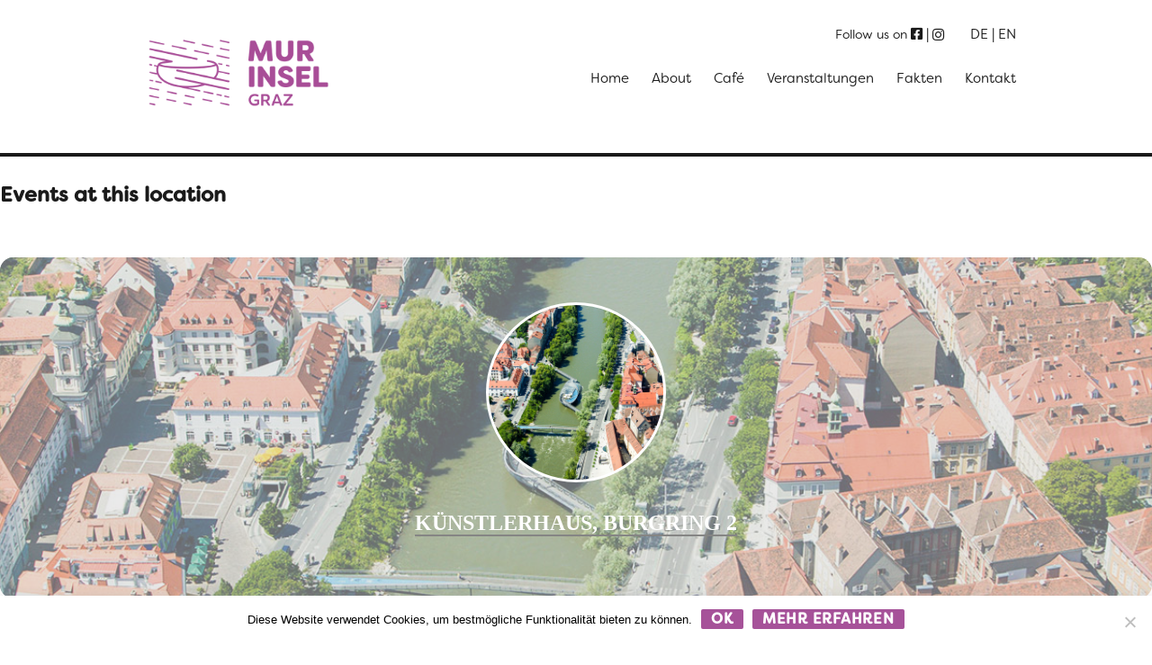

--- FILE ---
content_type: text/css
request_url: https://murinselgraz.at/wp-content/plugins/eventON/assets/css/eventon_dynamic_styles.css?ver=2.9
body_size: 1852
content:
.eventon_events_list .eventon_list_event .desc_trig, .evopop_top{background-color:#ffffff}.eventon_events_list .eventon_list_event .desc_trig:hover{background-color:#fbfbfb}.ajde_evcal_calendar .calendar_header p,
				.ajde_evcal_calendar .evcal_evdata_row .evcal_evdata_cell h3.evo_h3,
				.evo_lightbox_content h3.evo_h3,
				body .ajde_evcal_calendar h4.evo_h4, 
				.evo_content_in h4.evo_h4,
				.evo_metarow_ICS .evcal_evdata_cell p a,
				.eventon_events_list .eventon_list_event .evcal_desc span.evcal_desc2, 
				.eventon_list_event .evcal_desc span.evcal_event_title,
				.evcal_desc span.evcal_desc2,	
				.evo_metarow_ICS .evcal_evdata_cell p a, 
				.evo_metarow_learnMICS .evcal_col50 .evcal_evdata_cell p a,
				.eventon_list_event .evo_metarow_locImg p.evoLOCtxt .evo_loc_text_title,		
				.evo_clik_row .evo_h3,
				.evotax_term_card .evotax_term_details h2, 
				.evotax_term_card h3.evotax_term_subtitle,
				.ajde_evcal_calendar .evo_sort_btn,
				.eventon_main_section  #evcal_cur,	
				.ajde_evcal_calendar .calendar_header p.evo_month_title,		
				.ajde_evcal_calendar .eventon_events_list .evcal_month_line p,
				.eventon_events_list .eventon_list_event .evcal_cblock,			
				.ajde_evcal_calendar .evcal_month_line,
				.eventon_event .event_excerpt_in h3{font-family:roboto, 'arial narrow'}.ajde_evcal_calendar .eventon_events_list p,
				.eventon_events_list .eventon_list_event .evcal_desc span, 
				.evo_pop_body .evcal_desc span,
				.eventon_events_list .eventon_list_event .evcal_desc span.evcal_event_subtitle, 
				.evo_pop_body .evcal_desc span.evcal_event_subtitle,
				.ajde_evcal_calendar .eventon_list_event .event_description .evcal_btn, 
				.evo_pop_body .evcal_btn, .evcal_btn,
				.eventon_events_list .eventon_list_event .cancel_event .evo_event_headers, 
				.evo_pop_body .evo_event_headers.canceled,
				.eventon_events_list .eventon_list_event .evcal_list_a .evo_above_title span,
				.evo_pop_body .evcal_list_a .evo_above_title span,
				.evcal_evdata_row.evcal_event_details .evcal_evdata_cell p,
				#evcal_list .eventon_list_event .evoInput, .evo_pop_body .evoInput,
				.evcal_evdata_row .evcal_evdata_cell p, 
				#evcal_list .eventon_list_event p.no_events,
				.ajde_evcal_calendar .eventon_events_list .eventon_desc_in ul,
				.evoGuideCall em,
				.evo_cal_above span,
				.ajde_evcal_calendar .calendar_header .evo_j_dates .legend,
				.eventon_sort_line p, .eventon_filter_line p{font-family:'open sans', 'arial narrow'}.ajde_evcal_calendar .evo_sort_btn, .eventon_sf_field p, .evo_srt_sel p.fa{color:#B8B8B8}.ajde_evcal_calendar .evo_sort_btn:hover{color:#d8d8d8}#evcal_list .eventon_list_event .evcal_desc em,  .evo_lightboxes .evcal_desc em{color:#8c8c8c}#evcal_list .eventon_list_event .evcal_desc em a{color:#c8c8c8}
				#evcal_list .eventon_list_event .event_description .evcal_btn, 
				body .evo_lightboxes .evo_lightbox_body.evo_pop_body .evcal_btn{color:#ffffff;background:#a65299;}#evcal_list .eventon_list_event .event_description .evcal_btn:hover, 
				body .evo_lightboxes .evo_lightbox_body.evo_pop_body .evcal_btn:hover{color:#fff;background:#a65299;}.evcal_evdata_row .evcal_evdata_icons i, .evcal_evdata_row .evcal_evdata_custometa_icons i{color:#6B6B6B;font-size:18px;}.evcal_evdata_row .evcal_evdata_cell h3, .evo_clik_row .evo_h3{font-size:18px}#evcal_list .eventon_list_event .evcal_cblock, .evo_lightboxes .evo_pop_body .evcal_cblock{color:#ABABAB}.evcal_evdata_row .evcal_evdata_cell h2, .evcal_evdata_row .evcal_evdata_cell h3, .evorow .evo_clik_row h3, 
			.evcal_evdata_row .evcal_evdata_cell h3 a{color:#6B6B6B}#evcal_list .eventon_list_event .evcal_eventcard p, 
				.ajde_evcal_calendar .eventon_events_list .eventon_desc_in ul,
				.evo_lightboxes .evo_pop_body .evcal_evdata_row .evcal_evdata_cell p,
				.evo_lightboxes .evcal_evdata_cell p a{color:#656565}.ajde_evcal_calendar #evcal_head.calendar_header #evcal_cur, .ajde_evcal_calendar .evcal_month_line p{color:#C6C6C6}.eventon_events_list .eventon_list_event .event_description, .evo_lightbox.eventcard .evo_lightbox_body{background-color:#fdfdfd}.evo_clik_row:hover{background-color:#fffbed}.event_description .bordb, #evcal_list .bordb, .eventon_events_list .eventon_list_event .event_description, .bordr, #evcal_list, .evo_pop_body .bordb{border-color:#f1f1f1}.eventon_events_list .eventon_list_event .evcal_list_a:after,  
			.evcal_list_a:after{background-color:#cdcdcd}.eventon_events_list .eventon_list_event .evcal_list_a.featured_event{background-color:#fff6e2}.eventon_events_list .eventon_list_event .evcal_list_a.featured_event:hover{background-color:#ffecc5}#eventon_loadbar_section, .evopop_top{border-color:#cdcdcd}.eventon_events_list .eventon_list_event .evcal_desc span.evo_above_title span.featured, .evo_pop_body .evcal_desc span.evo_above_title span.featured{color:#ffffff;background-color:#ffcb55;}.event_description .evcal_close{background-color:#f7f7f7}.event_description .evcal_close:hover{background-color:#f1f1f1}#evcal_list .evorow.getdirections, .evo_pop_body .evorow.getdirections{background-color:#ffffff}#evcal_list .evorow.getdirections .evoInput, .evo_pop_body .evorow.getdirections .evoInput{color:#888888}#evcal_list .evorow.getdirections .evcalicon_9 i, .evo_pop_body .evorow.getdirections .evcalicon_9 i{color:#858585}#evcal_list .eventon_list_event .evcal_desc span.evcal_event_title, 
				.ajde_evcal_calendar.boxy.boxstyle1 #evcal_list .eventon_list_event .evcal_desc span.evcal_event_title,
				.evo_lightboxes .evo_pop_body .evcal_desc span.evcal_desc2{color:#6B6B6B}.ajde_evcal_calendar.boxy #evcal_list .eventon_list_event .evcal_desc span.evcal_event_title{color:#ffffff}.eventon_events_list .eventon_list_event .evcal_desc span.evcal_event_subtitle, 
				.evo_lightboxes .evo_pop_body .evcal_desc span.evcal_event_subtitle{color:#6B6B6B}.fp_popup_option i{color:#999;font-size:22px;}.evo_cal_above span{color:#ffffff;background-color:#ADADAD;}.evo_cal_above span:hover{color:#ffffff;background-color:#C8C8C8;}.evo_cal_above span.evo-gototoday-btn{color:#ffffff;background-color:#ADADAD;}.evo_cal_above span.evo-gototoday-btn:hover{color:#ffffff;background-color:#d3d3d3;}.ajde_evcal_calendar .calendar_header .evo_j_dates .legend a{color:#a0a09f;background-color:#f5f5f5;}.ajde_evcal_calendar .calendar_header .evo_j_dates .legend a:hover{color:#a0a09f;background-color:#e6e6e6;}.ajde_evcal_calendar .calendar_header .evo_j_dates .legend a.current{color:#ffffff;background-color:#CFCFCF;}.ajde_evcal_calendar .calendar_header .evo_j_dates .legend a.set{color:#ffffff;background-color:#a65299;}.ajde_evcal_calendar .calendar_header .evcal_arrows{color:#e2e2e2;border-color:#e2e2e2;background-color:#ffffff;}.ajde_evcal_calendar .calendar_header .evcal_arrows:hover{color:#e2e2e2;border-color:#e2e2e2;background-color:#e2e2e2;}.ajde_evcal_calendar .calendar_header .evcal_arrows .fa{color:#e2e2e2}.ajde_evcal_calendar .calendar_header .evcal_arrows:hover .fa{color:#e2e2e2}.eventon_events_list .eventon_list_event .evcal_desc span.evo_above_title span, .evo_pop_body .evcal_desc span.evo_above_title span{color:#ffffff;background-color:#000000;}.eventon_events_list .eventon_list_event .evcal_desc span.evo_above_title span.canceled, .evo_pop_body .evcal_desc span.evo_above_title span.canceled{color:#ffffff;background-color:#a65299;}.eventon_events_list .eventon_list_event .evcal_desc span.evo_above_title span.postponed, .evo_pop_body .evcal_desc span.evo_above_title span.postponed{color:#ffffff;background-color:#e3784b;}.eventon_events_list .eventon_list_event .evcal_desc span.evo_above_title span.movedonline, .evo_pop_body .evcal_desc span.evo_above_title span.movedonline{color:#ffffff;background-color:#6edccd;}.eventon_events_list .eventon_list_event .evcal_desc span.evo_above_title span.rescheduled, .evo_pop_body .evcal_desc span.evo_above_title span.rescheduled{color:#ffffff;background-color:#67ef78;}.eventon_events_list .eventon_list_event .cancel_event.evcal_list_a{color:#ffffff;background:repeating-linear-gradient(45deg,#FDF2F2,#FDF2F2 10px,#FAFAFA 10px,#FAFAFA 20px);}#eventon_loadbar{background-color:#efefef}#eventon_loadbar:before{background-color:#f5b87a}.evcal_desc .evcal_desc3 em.evocmd_button, #evcal_list .evcal_desc .evcal_desc3 em.evocmd_button{color:#ffffff;background-color:#a65299;}.evo_repeat_series_dates span{color:#656565;background-color:#dedede;}.evo_metarow_socialmedia a.evo_ss:hover{background-color:#9d9d9d;}.evo_metarow_socialmedia a.evo_ss i{color:#858585;}.evo_metarow_socialmedia a.evo_ss:hover i{color:#ffffff;}.evo_metarow_socialmedia .evo_sm{border-color:#cdcdcd}.eventon_events_list .evoShow_more_events span{background-color:#e6e6e6;color:#ffffff;}body .EVOSR_section a.evo_do_search, body a.evosr_search_btn, .evo_search_bar_in a.evosr_search_btn{color:#3d3d3d}body .EVOSR_section a.evo_do_search:hover, body a.evosr_search_btn:hover, .evo_search_bar_in a.evosr_search_btn:hover{color:#bbbbbb}.EVOSR_section input, .evo_search_bar input{border-color:#ededed;background-color:#ffffff;}.evosr_blur{background-color:#f9d789;color:#14141E;}.evosr_blur{background-color:#e6e6e6;color:#ffffff;}.evo_search_results_count span{background-color:#d2d2d2;color:#f9d789;}.EVOSR_section input:hover, .evo_search_bar input:hover{color:#c5c5c5}.evo_search_results_count{color:#14141E}.evcal_event_details .evcal_evdata_cell .eventon_details_shading_bot{
		background: -moz-linear-gradient(top,  rgba(245,245,245,0) 0%, rgba(245,245,245,0.01) 1%, rgba(245,245,245,1) 100%); /* FF3.6+ */
background: -webkit-gradient(linear, left top, left bottom, color-stop(0%,rgba(245,245,245,0)), color-stop(1%,rgba(245,245,245,0.01)), color-stop(100%,rgba(245,245,245,1))); /* Chrome,Safari4+ */
background: -webkit-linear-gradient(top,  rgba(245,245,2454,0) 0%,rgba(245,245,245,0.01) 1%,rgba(245,245,245,1) 100%); /* Chrome10+,Safari5.1+ */
background: -o-linear-gradient(top,  rgba(245,245,245,0) 0%,rgba(245,245,245,0.01) 1%,rgba(245,245,245,1) 100%); /* Opera 11.10+ */
background: -ms-linear-gradient(top,  rgba(245,245,245,0) 0%,rgba(245,245,245,0.01) 1%,rgba(245,245,245,1) 100%); /* IE10+ */
background: linear-gradient(to bottom,  rgba(245,245,245,0) 0%,rgba(245,245,245,0.01) 1%,rgba(245,245,245,1) 100%); /* W3C */
filter: progid:DXImageTransform.Microsoft.gradient( startColorstr='#00f5f5f5', endColorstr='#f5f5f5',GradientType=0 ); /* IE6-9 */
	}